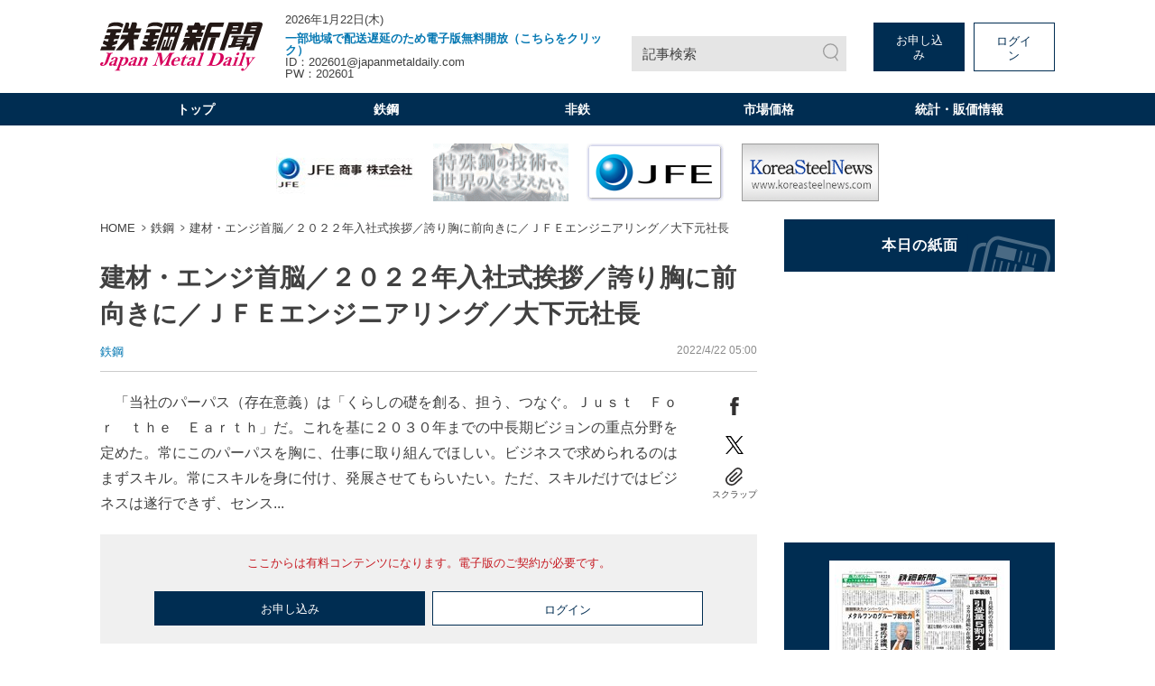

--- FILE ---
content_type: text/html; charset=utf-8
request_url: https://www.japanmetaldaily.com/articles/-/104524
body_size: 10988
content:
<!DOCTYPE html>
<html lang="ja">
<head>
<meta charset="UTF-8">
<meta name="viewport" content="width=1098">
<meta name="format-detection" content="telephone=no">
<title>建材・エンジ首脳／２０２２年入社式挨拶／誇り胸に前向きに／ＪＦＥエンジニアリング／大下元社長 | 日刊鉄鋼新聞 Japan Metal Daily</title>
<meta name="description" content="　「当社のパーパス（存在意義）は「くらしの礎を創る、担う、つなぐ。Ｊｕｓｔ　Ｆｏｒ　ｔｈｅ　Ｅａｒｔｈ」だ。これを基に２０３０年までの中長期ビジョンの重点分野を定めた。常にこのパーパスを胸に、仕...">
<meta property="fb:app_id" content="391089555299152">
<meta property="og:title" content="建材・エンジ首脳／２０２２年入社式挨拶／誇り胸に前向きに／ＪＦＥエンジニアリング／大下元社長 | 日刊鉄鋼新聞 Japan Metal Daily">
<meta property="og:description" content="　「当社のパーパス（存在意義）は「くらしの礎を創る、担う、つなぐ。Ｊｕｓｔ　Ｆｏｒ　ｔｈｅ　Ｅａｒｔｈ」だ。これを基に２０３０年までの中長期ビジョンの重点分野を定めた。常にこのパーパスを胸に、仕...">
<meta property="og:image" content="https://jmd.ismcdn.jp/mwimgs/8/c/-/img_8c357dea80554e59b55a754a091610e056982.jpg">
<meta property="og:url" content="https://www.japanmetaldaily.com/articles/-/104524">
<meta property="og:type" content="website">
<meta property="og:site_name" content="建材・エンジ首脳／２０２２年入社式挨拶／誇り胸に前向きに／ＪＦＥエンジニアリング／大下元社長 | 日刊鉄鋼新聞 Japan Metal Daily">
<meta property="article:publisher" content="https://www.japanmetaldaily.com/articles/-/104524">
<meta name="twitter:card" content="summary">
<meta name="twitter:title" content="建材・エンジ首脳／２０２２年入社式挨拶／誇り胸に前向きに／ＪＦＥエンジニアリング／大下元社長 | 日刊鉄鋼新聞 Japan Metal Daily">
<meta name="twitter:url" content="https://www.japanmetaldaily.com/articles/-/104524">
<meta name="twitter:description" content="　「当社のパーパス（存在意義）は「くらしの礎を創る、担う、つなぐ。Ｊｕｓｔ　Ｆｏｒ　ｔｈｅ　Ｅａｒｔｈ」だ。これを基に２０３０年までの中長期ビジョンの重点分野を定めた。常にこのパーパスを胸に、仕...">
<meta name="twitter:image" content="https://jmd.ismcdn.jp/mwimgs/8/c/-/img_8c357dea80554e59b55a754a091610e056982.jpg">
<meta name="robots" content="max-image-preview:large">
<link rel="icon" type="image/png" href="/common/jmd/images/ico/android-chrome.png" sizes="192x192">
<link rel="apple-touch-icon" href="/common/jmd/images/ico/apple-touch-icon.png" sizes="180x180">
<link rel="shortcut icon" href="/common/images/favicon.ico">
<link rel="canonical" href="https://www.japanmetaldaily.com/articles/-/104524">
<link href="https://jmd.ismcdn.jp/resources/jmd/css/pc/shared.css?rd=202601141440" rel="stylesheet">
<link href="https://jmd.ismcdn.jp/resources/jmd/css/pc/leafs.css?rd=202601141440" rel="stylesheet">
<script src="https://code.jquery.com/jquery-3.6.0.min.js" integrity="sha256-/xUj+3OJU5yExlq6GSYGSHk7tPXikynS7ogEvDej/m4=" crossorigin="anonymous"></script>
<script src="https://jmd.ismcdn.jp/common/js/lib/lozad.min.js" defer></script>
<script src="https://jmd.ismcdn.jp/common/js/lib/ofi.min.js" defer></script>
<script src="https://jmd.ismcdn.jp/common/js/lib/swiper/swiper.min.js" defer></script>
<script src="https://jmd.ismcdn.jp/common/js/lib/luminous/luminous.min.js" defer></script>
<script src="https://jmd.ismcdn.jp/resources/jmd/js/tools.js?rd=202601141440" defer></script>
<script src="https://jmd.ismcdn.jp/resources/jmd/js/pc/tools.js?rd=202601141440" defer></script>
<script src="https://jmd.ismcdn.jp/resources/jmd/js/pc/leafs.js?rd=202601141440" defer></script><script>
dataLayer = [
  {
  "articleId": "104524",
  "title": "建材・エンジ首脳／２０２２年入社式挨拶／誇り胸に前向きに／ＪＦＥエンジニアリング／大下元社長",
  "category": "紙面掲載記事",
  "genre": "鉄鋼",
  "subgenre": "流通・加工",
  "pubDate": "20220422",
  "toTerm": "1371",
  "npPage": "6",
  "articleType": "free",
  "media": "MediaWeaver",
  "userStatus": "free",
  "language": "jp"
}
];
</script>
<!-- Google Tag Manager -->
<script>(function(w,d,s,l,i){w[l]=w[l]||[];w[l].push({'gtm.start':
new Date().getTime(),event:'gtm.js'});var f=d.getElementsByTagName(s)[0],
j=d.createElement(s),dl=l!='dataLayer'?'&l='+l:'';j.async=true;j.src=
'https://www.googletagmanager.com/gtm.js?id='+i+dl;f.parentNode.insertBefore(j,f);
})(window,document,'script','dataLayer','GTM-WJNKFL5');</script>
<!-- End Google Tag Manager -->
<script type="application/ld+json">
[
  {
    "@context": "http://schema.org",
    "@type": "WebSite",
    "name": "日刊鉄鋼新聞 Japan Metal Daily",
    "alternateName": "日刊鉄鋼新聞 Japan Metal Daily",
    "url": "https://www.japanmetaldaily.com",
    "potentialAction": {
      "@type": "SearchAction",
      "target": "https://www.japanmetaldaily.com/search?fulltext={search_term}",
      "query-input": "required name=search_term"
    }
  }
  ,{
    "@context":"http://schema.org",
    "@type":"BreadcrumbList",
    "itemListElement":[
    {"@type":"ListItem","position":1,"item":{"@id":"https://www.japanmetaldaily.com/","name":"日刊鉄鋼新聞 Japan Metal Daily"}}
    ,{"@type":"ListItem","position":2,"item":{"@id":"https://www.japanmetaldaily.com/subcategory/metal","name":"鉄鋼"}}
    ,{"@type":"ListItem","position":3,"item":{"@id":"https://www.japanmetaldaily.com/articles/-/104524","name":"建材・エンジ首脳／２０２２年入社式挨拶／誇り胸に前向きに／ＪＦＥエンジニアリング／大下元社長"}}
    ]
  }
  ,{
    "@context":"http://schema.org",
    "@type":"NewsArticle",
    "mainEntityOfPage":{"@type":"WebPage","@id":"https://www.japanmetaldaily.com/articles/-/104524"},
    "headline":"建材・エンジ首脳／２０２２年入社式挨拶／誇り胸に前向きに／ＪＦＥエンジニアリング／大下元社長",
    "image":{"@type":"ImageObject","url":"https://jmd.ismcdn.jp/mwimgs/8/c/-/img_8c357dea80554e59b55a754a091610e056982.jpg","width":"826","height":"826"},
    "datePublished":"2022-04-22T05:00:00+09:00",
    "dateModified":"2022-05-22T06:02:49+09:00",
    "description":"　「当社のパーパス（存在意義）は「くらしの礎を創る、担う、つなぐ。Ｊｕｓｔ　Ｆｏｒ　ｔｈｅ　Ｅａｒｔｈ」だ。これを基に２０３０年までの中長期ビジョンの重点分野を定めた。常にこのパーパスを胸に、仕...",
    "author":{"@type":"Organization","name":"日刊鉄鋼新聞 Japan Metal Daily","url":"https://www.japanmetaldaily.com/list/corporate/about"},
    "publisher":{"@type":"Organization","name":"日刊鉄鋼新聞 Japan Metal Daily","logo":{"@type":"ImageObject","url":"https://jmd.ismcdn.jp/common/jmd/images/logo.svg?rd=20240318"}}
  }
]
</script>
<script async src="https://securepubads.g.doubleclick.net/tag/js/gpt.js"></script>
<script>
  window.googletag = window.googletag || {cmd: []};
  googletag.cmd.push(function() {
    googletag.defineSlot('/22651211851/junkou', [300, 250], 'div-gpt-ad-1637042791271-0').addService(googletag.pubads());
    googletag.pubads().enableSingleRequest();
    googletag.enableServices();
  });
</script>

</head>
<body>
<!-- Google Tag Manager (noscript) -->
<noscript><iframe src="https://www.googletagmanager.com/ns.html?id=GTM-WJNKFL5"
height="0" width="0" style="display:none;visibility:hidden"></iframe></noscript>
<!-- End Google Tag Manager (noscript) -->
<div class="l-wrap">
<header class="m-header">
  <div class="m-header-top l-inner">
    <div class="m-header-top__left">
      <div class="m-header-logo"><a href="/"><img src="https://jmd.ismcdn.jp/common/jmd/images/logo.svg?rd=20240318" alt="日刊鉄鋼新聞 Japan Metal Daily" width="180" height="55"></a></div>
      <div class="m-header-info">
        <div class="m-header-info__date">2026年1月22日(木)</div>
          <a href="https://www.japanmetaldaily.com/auth/login" class="m-header-info__topics" target="_blank"><a href="https://www.japanmetaldaily.com/auth/login?return_to=https://www.japanmetaldaily.com/" target="_blank"><b>一部地域で配送遅延のため電子版無料開放（こちらをクリック）</b></a><br> ID：202601@japanmetaldaily.com<br> PW：202601</a>
      </div>
    </div>
    <div class="m-header-top__right">
      <a href="/search" class="m-header-search">記事検索</a>
      <div class="m-header-btns">
        <a href="/list/corporate/subscription" class="m-header-btns__item c-btn" target="_blank">お申し込み</a>
        <a rel="nofollow" href="/auth/login?return_to=https%3A%2F%2Fwww.japanmetaldaily.com%2Farticles%2F-%2F104524" class="m-header-btns__item c-btn --white">ログイン</a>
      </div>
    </div>
  </div>
  <div class="m-header-menu">
    <nav class="l-inner m-header-nav">
      <div class="m-header-nav-unit">
        <a href="/" class="m-header-nav-unit__ttl">トップ</a>
        <div class="m-header-nav-subunit">
          <div class="l-inner">
            <div class="m-header-nav-subunit-menu">
              <a href="/search" class="m-header-nav-subunit-menu__item">記事検索</a>
              <a href="/list/show-paper?date=20260122" class="m-header-nav-subunit-menu__item">本日の紙面</a>
              <a href="/list/corporate/subscription" class="m-header-nav-subunit-menu__item">定期購読</a>
              <a href="/list/ad" class="m-header-nav-subunit-menu__item">広告掲載</a>
              <a href="/list/corporate/about" class="m-header-nav-subunit-menu__item">会社案内</a>
            </div>
          </div>
        </div>
      </div><!-- /m-header-nav-unit -->
      <div class="m-header-nav-unit js-nav-unit">
        <a href="/subcategory/metal" class="m-header-nav-unit__ttl">鉄鋼</a>
        <div class="m-header-nav-subunit">
          <div class="l-inner">
            <div class="m-header-nav-subunit-menu">
              <a href="/subcategory/metal-blast-furnace" class="m-header-nav-subunit-menu__item">高炉</a>
              <a href="/subcategory/metal-electric-furnace" class="m-header-nav-subunit-menu__item">電炉</a>
              <a href="/subcategory/metal-ferrous-raw-materials" class="m-header-nav-subunit-menu__item">鉄鋼原料</a>
              <a href="/subcategory/metal-distributor-processing" class="m-header-nav-subunit-menu__item">流通・加工</a>
              <a href="/subcategory/metal-overseas" class="m-header-nav-subunit-menu__item">海外</a>
              <a href="/subcategory/metal-merchandise" class="m-header-nav-subunit-menu__item">市場価格</a>
              <a href="/subcategory/metal-statistics" class="m-header-nav-subunit-menu__item">統計</a>
              <a href="/subcategory/metal-settlement" class="m-header-nav-subunit-menu__item">決算</a>
              <a href="/subcategory/metal-reshuffle" class="m-header-nav-subunit-menu__item">人事・組織</a>
              <a href="/subcategory/metal-obituaries" class="m-header-nav-subunit-menu__item">訃報</a>
            </div>
          </div>
        </div>
      </div><!-- /m-header-nav-unit -->
      <div class="m-header-nav-unit js-nav-unit">
        <a href="/subcategory/nonferrous" class="m-header-nav-unit__ttl">非鉄</a>
        <div class="m-header-nav-subunit">
          <div class="l-inner">
            <div class="m-header-nav-subunit-menu">
              <a href="/subcategory/nonferrous-aluminum" class="m-header-nav-subunit-menu__item">アルミ</a>
              <a href="/subcategory/nonferrous-copper" class="m-header-nav-subunit-menu__item">銅</a>
              <a href="/subcategory/nonferrous-raw-materials" class="m-header-nav-subunit-menu__item">非鉄原料</a>
              <a href="/subcategory/nonferrous-distributor-processor" class="m-header-nav-subunit-menu__item">流通・加工</a>
              <a href="/subcategory/nonferrous-overseas" class="m-header-nav-subunit-menu__item">海外</a>
              <a href="/subcategory/nonferrous-merchandise" class="m-header-nav-subunit-menu__item">市場価格</a>
              <a href="/subcategory/nonferrous-statistics" class="m-header-nav-subunit-menu__item">統計</a>
              <a href="/subcategory/nonferrous-settlement" class="m-header-nav-subunit-menu__item">決算</a>
              <a href="/subcategory/nonferrous-reshuffle" class="m-header-nav-subunit-menu__item">人事・組織</a>
              <a href="/subcategory/nonferrous-obituaries" class="m-header-nav-subunit-menu__item">訃報</a>
            </div>
          </div>
        </div>
      </div><!-- /m-header-nav-unit -->
        <div class="m-header-nav-unit js-nav-unit">
          <a href="/list/market/details" class="m-header-nav-unit__ttl">市場価格</a>
          <div class="m-header-nav-subunit">
            <div class="l-inner">
              <div class="m-header-nav-subunit-menu">
                <a href="/list/market/details" class="m-header-nav-subunit-menu__item">最新市場価格（鉄鋼・非鉄金属）</a>
                <a href="/list/market/steel" class="m-header-nav-subunit-menu__item">過去市場価格（鉄鋼）</a>
                <a href="/list/market/nonferrous" class="m-header-nav-subunit-menu__item">過去市場価格（非鉄金属）</a>
                <a href="/subcategory/metal-merchandise" class="m-header-nav-subunit-menu__item">市場価格ニュース（鉄鋼）</a>
                <a href="/subcategory/nonferrous-merchandise" class="m-header-nav-subunit-menu__item">市場価格ニュース（非鉄金属）</a>
              </div>
            </div>
          </div>
        </div><!-- /m-header-nav-unit -->
        <div class="m-header-nav-unit">
          <a href="/list/market/statics" class="m-header-nav-unit__ttl">統計・販価情報</a>
        </div><!-- /m-header-nav-unit -->
    </nav>
  </div>
  <div class="js-overlay m-header-overlay"></div>
</header>

<div class="m-header-fixed-band js-fixed-header is-hidden">
  <div class="m-header-fixed l-inner">
    <div class="m-header-fixed__left">
      <a href="/" class="m-header-fixed__logo"><img src="https://jmd.ismcdn.jp/common/jmd/images/logo-wh.svg" alt="日刊鉄鋼新聞 Japan Metal Daily" width="87" height="15"></a>
      <nav class="m-header-fixed__nav">
        <a href="/subcategory/metal">鉄鋼</a>
        <a href="/subcategory/nonferrous">非鉄</a>
          <a href="/list/market/details">市場価格</a>
          <a href="/list/market/statics">統計・販価情報</a>
      </nav>
    </div>
    <div class="m-header-fixed__right">
      <a href="/search" class="m-header-search --small">記事検索</a>
      <div class="m-header-fixed-btns">
        <a href="/list/corporate/subscription" class="m-header-fixed-btns__item c-btn --white" target="_blank">お申し込み</a>
        <a rel="nofollow" href="/auth/login?return_to=https%3A%2F%2Fwww.japanmetaldaily.com%2Farticles%2F-%2F104524" class="m-header-fixed-btns__item c-btn">ログイン</a>
      </div>
    </div>
  </div>
</div><div class="js-ad-bnr m-ad-bnr"></div>
  <div class="l-content l-inner">
    <main class="l-main">
  <nav class="m-breadcrumb">
    <ul class="m-breadcrumb__list">
      <li class="m-breadcrumb-item"><a href="/" class="m-breadcrumb-item__link">HOME</a></li>
      <li class="m-breadcrumb-item"><a href="/subcategory/metal" class="m-breadcrumb-item__link">鉄鋼</a></li>
      <li class="m-breadcrumb-item"><a href="https://www.japanmetaldaily.com/articles/-/104524" class="m-breadcrumb-item__link">建材・エンジ首脳／２０２２年入社式挨拶／誇り胸に前向きに／ＪＦＥエンジニアリング／大下元社長</a></li>
    </ul>
  </nav>
  <article>
<div class="article-header">
  <h1 class="article-header__ttl">建材・エンジ首脳／２０２２年入社式挨拶／誇り胸に前向きに／ＪＦＥエンジニアリング／大下元社長</h1>
  <div class="article-header-info">
    <div class="article-header-info__category">
      <a href="/subcategory/metal">鉄鋼</a>
    </div>
    <time datetime="2022-04-22 05:00" class="article-header-info__pubdate">2022/4/22 05:00</time>
  </div>
</div>

  <div class="article-wrap">
<div class="article-body">
　「当社のパーパス（存在意義）は「くらしの礎を創る、担う、つなぐ。Ｊｕｓｔ　Ｆｏｒ　ｔｈｅ　Ｅａｒｔｈ」だ。これを基に２０３０年までの中長期ビジョンの重点分野を定めた。常にこのパーパスを胸に、仕事に取り組んでほしい。ビジネスで求められるのはまずスキル。常にスキルを身に付け、発展させてもらいたい。ただ、スキルだけではビジネスは遂行できず、センス...
</div>
<div class="article-sns">
  <a href="https://www.facebook.com/sharer.php?u=https://www.japanmetaldaily.com/articles/-/104524&t=%E5%BB%BA%E6%9D%90%E3%83%BB%E3%82%A8%E3%83%B3%E3%82%B8%E9%A6%96%E8%84%B3%EF%BC%8F%EF%BC%92%EF%BC%90%EF%BC%92%EF%BC%92%E5%B9%B4%E5%85%A5%E7%A4%BE%E5%BC%8F%E6%8C%A8%E6%8B%B6%EF%BC%8F%E8%AA%87%E3%82%8A%E8%83%B8%E3%81%AB%E5%89%8D%E5%90%91%E3%81%8D%E3%81%AB%EF%BC%8F%EF%BC%AA%EF%BC%A6%EF%BC%A5%E3%82%A8%E3%83%B3%E3%82%B8%E3%83%8B%E3%82%A2%E3%83%AA%E3%83%B3%E3%82%B0%EF%BC%8F%E5%A4%A7%E4%B8%8B%E5%85%83%E7%A4%BE%E9%95%B7%EF%BD%9C%E6%97%A5%E5%88%8A%E9%89%84%E9%8B%BC%E6%96%B0%E8%81%9E" class="article-sns__btn" target="_blank" rel="noopener"><img src="https://jmd.ismcdn.jp/common/jmd/images/ico_share_facebook.svg" data-src="/common/jmd/images/ico_share_facebook.svg" width="20" height="20" class="article-sns__btn-img" alt=""></a>
  <a href="https://twitter.com/intent/tweet?url=https://www.japanmetaldaily.com/articles/-/104524&text=%E5%BB%BA%E6%9D%90%E3%83%BB%E3%82%A8%E3%83%B3%E3%82%B8%E9%A6%96%E8%84%B3%EF%BC%8F%EF%BC%92%EF%BC%90%EF%BC%92%EF%BC%92%E5%B9%B4%E5%85%A5%E7%A4%BE%E5%BC%8F%E6%8C%A8%E6%8B%B6%EF%BC%8F%E8%AA%87%E3%82%8A%E8%83%B8%E3%81%AB%E5%89%8D%E5%90%91%E3%81%8D%E3%81%AB%EF%BC%8F%EF%BC%AA%EF%BC%A6%EF%BC%A5%E3%82%A8%E3%83%B3%E3%82%B8%E3%83%8B%E3%82%A2%E3%83%AA%E3%83%B3%E3%82%B0%EF%BC%8F%E5%A4%A7%E4%B8%8B%E5%85%83%E7%A4%BE%E9%95%B7%EF%BD%9C%E6%97%A5%E5%88%8A%E9%89%84%E9%8B%BC%E6%96%B0%E8%81%9E" class="article-sns__btn" target="_blank" rel="noopener"><img src="https://jmd.ismcdn.jp/common/jmd/images/icon-x.png" data-src="/common/jmd/images/icon-x.png" width="20" height="20" class="article-sns__btn-img" alt=""></a>
  <div class="article-sns-scrap">
    <span class="article-sns-scrap__btn js-addclip js-clip-article" data-clip="104524">スクラップ</span>
  </div>
</div>  </div>
<div class="m-login">
  <div class="m-login__precautions">ここからは有料コンテンツになります。電子版のご契約が必要です。</div>
    <div class="m-login-btns">
      <a href="/list/corporate/subscription" class="m-login-btns__btn c-btn">お申し込み</a>
      <a rel="nofollow" href="https://www.japanmetaldaily.com/auth/login?return_to=https%3A%2F%2Fwww.japanmetaldaily.com%2Farticles%2F-%2F104524" class="m-login-btns__btn c-btn --white">ログイン</a>
    </div>
</div>

<div class="m-members-guidance">
<div class="m-members-guidance-btn-wrap"><span style="font-size:28px;"><strong><span style="color:#FF0000;">1カ月無料で試読できます、試読申込は</span><u><a href="https://members.japanmetaldaily.com/webapp/form/23723_lcjb_97/index.do" target="_blank">こちら</a></u></strong></span><br />
<span style="font-size:16px;"><strong>※無料期間終了後、自動課金されることはありません</strong></span></div>

<div class="spacer">&nbsp;</div>

<div class="spacer" style="text-align: center;"><span style="font-size:16px;">過去市場価格のサンプルデータは <strong><u><a href="https://www.japanmetaldaily.com/list/market/index?item=material_00_00&amp;name=%E3%82%B5%E3%83%B3%E3%83%97%E3%83%AB%E3%83%87%E3%83%BC%E3%82%BF&amp;unit=&amp;area=%E6%9D%B1%E4%BA%AC" target="_blank">こちら</a></u></strong> </span></div>

<div class="spacer">&nbsp;</div>

<div class="spacer" style="text-align: center;"><span style="font-size:16px;">過去市場価格の品種一覧は <u><strong><a href="https://www.japanmetaldaily.com/common/jmd/files/pdf/about_premium.pdf" target="_blank">こちら</a></strong></u> ※無料の試読では、過去市場価格の閲覧はできません </span></div>

<div class="m-members-guidance-top-ttl"><span class="m-members-guidance-top-ttl-inner">電子版が選ばれている理由</span></div>

<div class="m-members-guidance-inner"><img height="133" src="/common/jmd/images/device.png" width="300" />
<div class="m-members-guidance-cont">
<div class="m-members-guidance-ttl --mt0">PC・スマホ・タブレットで<br />
いつでもどこでも記事が読める</div>

<div class="m-members-guidance-txt">紙面とテキスト記事の両方を配信していますので、<br />
ご利用の端末に合わせて簡単に切替えできます。</div>

<div class="m-members-guidance-app"><a class="m-members-guidance-app-link" href="https://apps.apple.com/jp/app/%E9%89%84%E9%8B%BC%E6%96%B0%E8%81%9E/id1548438752" target="_blank"><img alt="App Storeからダウンロード" class="m-members-guidance-app-img" height="39" src="/common/jmd/images/btn-app_ios.png" width="136" /> </a> <a class="m-members-guidance-app-link" href="https://play.google.com/store/apps/details?id=com.japanmetaldaily.viewer.and" target="_blank"> <img alt="Google Playで手に入れよう" class="m-members-guidance-app-img" height="39" src="/common/jmd/images/btn-app_android.png" width="136" /> </a></div>
</div>
</div>

<div class="m-members-guidance-inner">
<div class="m-members-guidance-block"><img class="m-members-guidance-block-img" height="100" src="/common/jmd/images/icon-data.png" width="149" />
<div class="m-members-guidance-block-inner">
<div class="m-members-guidance-ttl">20年間分の価格データ</div>

<div class="m-members-guidance-txt">鋼材・スクラップ・非鉄金属など<br />
約50品種の過去20年の価格推移が<br />
データとチャートで確認できます。</div>
</div>
</div>

<div class="m-members-guidance-block"><img class="m-members-guidance-block-img" height="100" src="/common/jmd/images/icon-article.png" width="149" />
<div class="m-members-guidance-block-inner">
<div class="m-members-guidance-ttl">3年間分の過去記事</div>

<div class="m-members-guidance-txt">過去3年間分のバックナンバーが<br />
検索可能だから、過去の業界状況も<br />
すぐに確認できます。</div>
</div>
</div>

<div class="m-members-guidance-block"><img class="m-members-guidance-block-img" height="100" src="/common/jmd/images/icon-scrap.png" width="149" />
<div class="m-members-guidance-block-inner">
<div class="m-members-guidance-ttl">好評なスクラップ機能</div>

<div class="m-members-guidance-txt">気に入った記事やあとで<br />
読みたい記事をスクラップして、<br />
まとめておく機能が便利です。</div>
</div>
</div>
</div>
</div>
<style type="text/css">.spacer {
    height: 10px; /* 高さを明確に指定 */
    background: none; /* 背景なし */
}
</style>
<div class="article-clip">
  <a href="https://viewer-api.japanmetaldaily.com/epaper/hvoid?pkg=com.japanmetaldaily.viewer.pc&mcd=JMDM1&npd=20220422&pn=6" class="article-clip__btn c-btn --white" target="_blank" rel="noopener noreferrer">紙面で読む</a>
  <div class="article-clip-btn-wrap">
    <span class="article-clip__btn c-btn js-addclip js-clip-article" data-clip="104524">この記事をスクラップ</span>
  </div><!-- /article-clip-btn-wrap -->
</div>
<div class="m-clip-guest-flag js-clip-guest-flag">
  <div class="m-clip-guest-flag__closebtn js-closebtn"></div>
  <div class="m-clip-guest-flag__heading">この機能は電子版のご契約者限定です</div>
  <p class="m-clip-guest-flag__text">スクラップ記事やフォローした内容を、<br>マイページでチェック！<br>あなただけのマイページが作れます。</p>
  <div class="m-clip-guest-flag__links">
    <a href="/auth/login?return_to=https://www.japanmetaldaily.com/articles/-/104524" class="c-btn --white">ログイン</a>
    <a href="/list/corporate/subscription" class="c-btn">お申し込みはこちら</a>
  </div>
  <div class="c-clip-close-btn c-bottom js-closebtn"></div>
</div><!-- /m-clip-guest-flag -->
<div class="l-article-related">
  <div class="c-heading">関連記事</div>
  <div class="article-related">
    <a href="/articles/-/252904" class="article-related__link l-article-related__row">
      <div class="l-article-related__row-l">
        <div class="c-icon"><img src="[data-uri]" data-src="https://jmd.ismcdn.jp/mwimgs/9/e/126m/img_9e6f5eb248c65de7bf34f7ddb2603eb699996.jpg" data-srcset="https://jmd.ismcdn.jp/mwimgs/9/e/126m/img_9e6f5eb248c65de7bf34f7ddb2603eb699996.jpg 1x, https://jmd.ismcdn.jp/mwimgs/9/e/252m/img_9e6f5eb248c65de7bf34f7ddb2603eb699996.jpg 2x" alt="" class="lazy" width="126" height="93"></div>
      </div>
      <div class="l-article-related__row-r">
        <div class="article-related__ttl">日本製鉄／１月契約の店売りＨ形鋼／引受量５割カット／２カ月連続の在庫増を懸念／「適正な需給バランスを維持」</div>
      </div>
    </a>
    <a href="/articles/-/252903" class="article-related__link l-article-related__row">
      <div class="l-article-related__row-l">
        <div class="c-icon"><img src="[data-uri]" data-src="https://jmd.ismcdn.jp/mwimgs/4/0/126m/img_4088ddb28b42ef8838b1524c453bf7fd21152.png" data-srcset="https://jmd.ismcdn.jp/mwimgs/4/0/126m/img_4088ddb28b42ef8838b1524c453bf7fd21152.png 1x, https://jmd.ismcdn.jp/mwimgs/4/0/252m/img_4088ddb28b42ef8838b1524c453bf7fd21152.png 2x" alt="" class="lazy"  width="126" height="70"></div>
      </div>
      <div class="l-article-related__row-r">
        <div class="article-related__ttl">日本製鉄／物件向けＨ形鋼／価格重視の姿勢継続</div>
      </div>
    </a>
    <a href="/articles/-/252902" class="article-related__link l-article-related__row">
      <div class="l-article-related__row-l">
        <div class="c-icon"><img src="[data-uri]" data-src="https://jmd.ismcdn.jp/mwimgs/8/c/126m/img_8c91fd238a4508adee60d32adba9e5bc1097287.jpg" data-srcset="https://jmd.ismcdn.jp/mwimgs/8/c/126m/img_8c91fd238a4508adee60d32adba9e5bc1097287.jpg 1x, https://jmd.ismcdn.jp/mwimgs/8/c/252m/img_8c91fd238a4508adee60d32adba9e5bc1097287.jpg 2x" alt="" class="lazy" width="126" height="171"></div>
      </div>
      <div class="l-article-related__row-r">
        <div class="article-related__ttl">課題解決力ナンバーワンへ、メタルワンのグループ総合力／宮本義久副社長に聞く／視野広げ連携、横のつながり深化／グループの基盤、社員一人ひとりが駆使</div>
      </div>
    </a>
    <a href="/articles/-/252900" class="article-related__link l-article-related__row">
      <div class="l-article-related__row-l">
        <div class="c-icon"><img src="[data-uri]" data-src="https://jmd.ismcdn.jp/mwimgs/4/0/126m/img_4088ddb28b42ef8838b1524c453bf7fd21152.png" data-srcset="https://jmd.ismcdn.jp/mwimgs/4/0/126m/img_4088ddb28b42ef8838b1524c453bf7fd21152.png 1x, https://jmd.ismcdn.jp/mwimgs/4/0/252m/img_4088ddb28b42ef8838b1524c453bf7fd21152.png 2x" alt="" class="lazy"  width="126" height="70"></div>
      </div>
      <div class="l-article-related__row-r">
        <div class="article-related__ttl">米欧のホットコイル市況／８～９カ月ぶり高値／トランプ関税やＣＢＡＭで「効果」／ニューコアやＡ・ミッタルは再値上げへ</div>
      </div>
    </a>
  </div>
</div>
<div class="l-article-recommend">
  <div class="c-heading">おすすめ記事</div>
  <div class="article-recommend">
    <a href="/articles/-/252904" class="article-recommend__link l-article-recommend__txt">
      <span class="article-recommend__ttl">日本製鉄／１月契約の店売りＨ形鋼／引受量５割カット／２カ月連続の在庫増を懸念／「適正な需給バランスを維持」</span>
      <time datetime="2026-01-22 05:00" class="article-recommend__pubdate">2026/1/22 05:00</time>
        <span class="article-recommend__category">鉄鋼</span>
    </a>
    <a href="/articles/-/252903" class="article-recommend__link l-article-recommend__txt">
      <span class="article-recommend__ttl">日本製鉄／物件向けＨ形鋼／価格重視の姿勢継続</span>
      <time datetime="2026-01-22 05:00" class="article-recommend__pubdate">2026/1/22 05:00</time>
        <span class="article-recommend__category">鉄鋼</span>
    </a>
    <a href="/articles/-/252902" class="article-recommend__link l-article-recommend__txt">
      <span class="article-recommend__ttl">課題解決力ナンバーワンへ、メタルワンのグループ総合力／宮本義久副社長に聞く／視野広げ連携、横のつながり深化／グループの基盤、社員一人ひとりが駆使</span>
      <time datetime="2026-01-22 05:00" class="article-recommend__pubdate">2026/1/22 05:00</time>
        <span class="article-recommend__category">鉄鋼</span>
    </a>
    <a href="/articles/-/252900" class="article-recommend__link l-article-recommend__txt">
      <span class="article-recommend__ttl">米欧のホットコイル市況／８～９カ月ぶり高値／トランプ関税やＣＢＡＭで「効果」／ニューコアやＡ・ミッタルは再値上げへ</span>
      <time datetime="2026-01-22 05:00" class="article-recommend__pubdate">2026/1/22 05:00</time>
        <span class="article-recommend__category">鉄鋼</span>
    </a>
    <a href="/articles/-/252899" class="article-recommend__link l-article-recommend__txt">
      <span class="article-recommend__ttl">日鉄スチール／Ｈ形鋼店売り１月契約販価／据え置き、引受量３割カット</span>
      <time datetime="2026-01-22 05:00" class="article-recommend__pubdate">2026/1/22 05:00</time>
        <span class="article-recommend__category">鉄鋼</span>
    </a>
  </div>
</div>
  </article>
    </main>
    <aside class="l-sub">
<div class="m-bnr">
  <a href="/list/show-paper?date=20260122" class="m-bnr__item --shimen"><img src="[data-uri]" data-src="/common/jmd/images/bnr_general.png" data-srcset="/common/jmd/images/bnr_general.png 1x, /common/jmd/images/bnr_general2x.png 2x" class="lazy" width="300" height="58" alt="本日の紙面"></a>
</div>
  <div class="js-ad-rec m-ad --h250"></div>

  <div class="m-paper-info">
    <a href="https://viewer-api.japanmetaldaily.com/epaper/hvoid?pkg=com.japanmetaldaily.viewer.pc&mcd=JMDM1&npd=20260122&pn=1" class="m-paper-info__icon" target="_blank" rel="noopener noreferrer"><img src="[data-uri]" data-src="https://jmd.ismcdn.jp/mwimgs/f/b/263h/img_fbea115b72862bddce107285c63383662631347.jpg" data-srcset="https://jmd.ismcdn.jp/mwimgs/f/b/263h/img_fbea115b72862bddce107285c63383662631347.jpg 1x, https://jmd.ismcdn.jp/mwimgs/f/b/526h/img_fbea115b72862bddce107285c63383662631347.jpg 2x" alt="" class="lazy ofi" width="188" height="263"></a>
    <div class="m-paper-info__link">
      <a href="/list/show-paper?date=20260122">本日の紙面</a>
      <a href="/list/backnumber">バックナンバー</a>
    </div>
  </div>


<div class="m-market">
  <div class="m-market-inner">
    <div class="m-market-link"><a href="/list/market/steel">過去市場価格（鉄鋼）</a></div>
    <div class="m-market-link --nonferrous"><a href="/list/market/nonferrous">過去市場価格（非鉄金属）</a></div>
  </div>
</div>
<div class="m-sns">
  <div class="m-sns-txt">公式SNSで情報配信中！</div>
  <div class="m-sns-inner">
  
    <a href="https://twitter.com/TEKKOSHIMBUN" target="_blank" rel="noopener" class="m-sns-link"><img src="/common/jmd/images/icon-x.png" data-src="/common/jmd/images/icon-x.png" width="40" height="40" alt=""></a>
    <a href="https://www.instagram.com/tekko_japan_metal_daily/" target="_blank" rel="noopener" class="m-sns-link"><img src="/common/jmd/images/icon-instagram.svg" data-src="/common/jmd/images/icon-instagram.svg" width="40" height="40" alt=""></a>
  </div>
</div><div class="m-ranking">
  <div class="c-heading">ニュースランキング</div>
  <div class="m-tab --border --col3">
      <input id="ranking-tab1" type="radio" name="ranking-tab" class="m-tab-switch" checked="checked"><label class="m-tab-label" for="ranking-tab1">直近</label>
      <div class="m-tab-content">
        <div class="m-ranking-articles">
          <div class="m-ranking-articles__item"><a href="/articles/-/252904">日本製鉄／１月契約の店売りＨ形鋼／引受量５割カット／２カ月連続の在庫増...</a></div>
          <div class="m-ranking-articles__item"><a href="/articles/-/252902">課題解決力ナンバーワンへ、メタルワンのグループ総合力／宮本義久副社長に...</a></div>
          <div class="m-ranking-articles__item"><a href="/articles/-/252648">東京／銅・黄銅屑／３万６０００～５万６０００円安</a></div>
          <div class="m-ranking-articles__item"><a href="/articles/-/252903">日本製鉄／物件向けＨ形鋼／価格重視の姿勢継続</a></div>
          <div class="m-ranking-articles__item"><a href="/articles/-/252900">米欧のホットコイル市況／８～９カ月ぶり高値／トランプ関税やＣＢＡＭで「...</a></div>
        </div>
      </div><!-- /m-tab-content -->
      <input id="ranking-tab2" type="radio" name="ranking-tab" class="m-tab-switch"><label class="m-tab-label" for="ranking-tab2">前日</label>
      <div class="m-tab-content">
        <div class="m-ranking-articles">
          <div class="m-ranking-articles__item"><a href="/articles/-/252810">中部流通大手、カケフＨＤが関東進出／鋼板加工の大槻商店を子会社化／グル...</a></div>
          <div class="m-ranking-articles__item"><a href="/articles/-/252806">日本高周波鋼業社長に岸氏（大同特殊鋼執行役員）</a></div>
          <div class="m-ranking-articles__item"><a href="/articles/-/252638">伊藤忠商事・役員人事／金属カンパニープレジデントに田中氏</a></div>
          <div class="m-ranking-articles__item"><a href="/articles/-/252803">丸一鋼管がＥＰＤ取得／「鋼管」など製品４種で</a></div>
          <div class="m-ranking-articles__item"><a href="/articles/-/252807">日本鉄鋼協会の功績者表彰／「渡辺義介賞」に小野山氏（日鉄テックスエンジ...</a></div>
        </div>
      </div><!-- /m-tab-content -->
      <input id="ranking-tab3" type="radio" name="ranking-tab" class="m-tab-switch"><label class="m-tab-label" for="ranking-tab3">一週間</label>
      <div class="m-tab-content">
        <div class="m-ranking-articles">
          <div class="m-ranking-articles__item"><a href="/articles/-/252638">伊藤忠商事・役員人事／金属カンパニープレジデントに田中氏</a></div>
          <div class="m-ranking-articles__item"><a href="/articles/-/252546">ＪＦＥスチール／洋上風力発電向け厚板／海外に続き国内でも初受注／中期計...</a></div>
          <div class="m-ranking-articles__item"><a href="/articles/-/252219">神戸製鋼の銅板条事業戦略／加藤丈晴執行役員に聞く／さらなる増産、海外投...</a></div>
          <div class="m-ranking-articles__item"><a href="/articles/-/252466">東京／銅・黄銅屑／高止まり、反落警戒</a></div>
          <div class="m-ranking-articles__item"><a href="/articles/-/252624">白鷺特殊鋼／本社倉庫・事務所建て替え／２５億円投じ２７年６月完成構内物...</a></div>
        </div>
      </div><!-- /m-tab-content -->
  </div>
</div><!-- /m-ranking -->
  <div class="p-market">
    <div class="c-heading">最新市場価格（鉄鋼・非鉄金属）</div>
    <div class="p-market-block">
      <div class="p-market-block__item">
        <div class="p-market-table">
          <table class="rateTable">
            <caption>市場価格</caption>
            <tbody>
              <tr class="blueBorder">
                <th class="thTitle">鉄鋼</th>
                <th>東京</th>
                <th>大阪</th>
              </tr>
                <tr>
                      <td class="tdTitle">異形棒鋼<br><span class="tdSub">SD295=直送 16～25ミリ</span></span></td>
                      <td><span class="p-market-table__arrow">→</span>106,000</td>
                      <td><span class="p-market-table__arrow">→</span>93,000</td>
                </tr>
                <tr>
                </tr>
                <tr>
                      <td class="tdTitle">黒ガス管<br><span class="tdSub">高炉品 50A(2インチ)</span></span></td>
                      <td><span class="p-market-table__arrow">→</span>242,000</td>
                      <td><span class="p-market-table__arrow">→</span>240,000</td>
                </tr>
                <tr>
                      <td class="tdTitle">冷延薄板<br><span class="tdSub">1.0×(3×6)</span></span></td>
                      <td><span class="p-market-table__arrow">→</span>123,000</td>
                      <td><span class="p-market-table__arrow">→</span>118,000</td>
                </tr>
                <tr>
                      <td class="tdTitle">厚板<br><span class="tdSub">16～25×(5×10)=無規格</span></span></td>
                      <td><span class="p-market-table__arrow">→</span>129,000</td>
                      <td><span class="p-market-table__arrow">→</span>126,000</td>
                </tr>
            </tbody>
          </table>
        </div>
      </div>
      <div class="p-market-block__item">
        <div class="p-market-table">
          <table class="rateTable">
            <caption>市場価格</caption>
            <tbody>
              <tr class="blueBorder">
                <th class="thTitle">非鉄</th>
                <th>東京</th>
                <th>大阪</th>
              </tr>
                <tr>
                      <td class="tdTitle">黄銅類<br><span class="tdSub">黄銅削粉</span></td>
                      <td><span class="p-market-table__arrow">→</span>1,350,000</td>
                      <td><span class="p-market-table__arrow">→</span>1,408,000</td>
                <tr>
                <tr>
                      <td class="tdTitle">銅小板<br><span class="tdSub">2.0ミリ(365×1200ミリ)</span></td>
                      <td><span class="p-market-table__arrow">→</span>2,450</td>
                      <td><span class="p-market-table__arrow">→</span>2,475</td>
                <tr>
                <tr>
                      <td class="tdTitle">銅管<br><span class="tdSub">50×5ミリ</span></td>
                      <td><span class="p-market-table__arrow">→</span>2,630</td>
                      <td><span class="p-market-table__arrow">→</span>2,685</td>
                <tr>
                <tr>
                      <td class="tdTitle">ニッケル地金<br><span class="tdSub">溶解用</span></td>
                      <td><span class="p-market-table__arrow">→</span>3,050</td>
                      <td><span class="p-market-table__arrow">→</span>3,050</td>
                <tr>
                <tr>
                      <td class="tdTitle">電気銅</td>
                      <td><span class="p-market-table__arrow">→</span>2,100,000</td>
                      <td><span class="p-market-table__arrow">→</span>2,100,000</td>
                <tr>
            </tbody>
          </table>
        </div>
      </div>
    </div>
    <div class="c-link"><a href="/list/market/details">最新市場価格（鉄鋼・非鉄金属） 一覧</a></div>
    <div class="c-link"><a href="/list/market/steel">過去市場価格（鉄鋼）</a></div>
    <div class="c-link"><a href="/list/market/nonferrous">過去市場価格（非鉄金属）</a></div>
  </div>
  <div class="m-bnr">
      <a href="https://www.japanmetaldaily.com/static/cp?utm_source=web&utm_medium=banar1&utm_campaign=default" class="m-bnr__item" target="_blank">
      <img src="[data-uri]" data-src="https://jmd.ismcdn.jp/mwimgs/4/8/300m/img_48a13b6cdc341fcb1840480638e3e4bf3696959.png" data-srcset="https://jmd.ismcdn.jp/mwimgs/4/8/300m/img_48a13b6cdc341fcb1840480638e3e4bf3696959.png 1x, https://jmd.ismcdn.jp/mwimgs/4/8/600m/img_48a13b6cdc341fcb1840480638e3e4bf3696959.png 2x" alt="試読" class="lazy" width="300" height="118">
      </a>
      <a href="https://bit.ly/3J3s00Q" class="m-bnr__item" target="_blank">
      <img src="[data-uri]" data-src="https://jmd.ismcdn.jp/mwimgs/4/f/300m/img_4ff62a4c44773826153adf53a5b7b8b548897.png" data-srcset="https://jmd.ismcdn.jp/mwimgs/4/f/300m/img_4ff62a4c44773826153adf53a5b7b8b548897.png 1x, https://jmd.ismcdn.jp/mwimgs/4/f/600m/img_4ff62a4c44773826153adf53a5b7b8b548897.png 2x" alt="マイスチール" class="lazy" width="300" height="250">
      </a>
  </div>
  <div class="l-block-sub">
    <div class="c-heading">お知らせ</div>
    <div class="m-subinfo">
      <a href="/articles/-/250468" class="m-subinfo-item --news">
        <div class="m-subinfo-item__text">
          <div class="m-subinfo-item__ttl">年末年始の新聞発行につきまして </div>
          <div class="m-subinfo-item__date">2025/12/15 00:00</div>
        </div>
      </a>
      <a href="/articles/-/250467" class="m-subinfo-item --news">
        <div class="m-subinfo-item__text">
          <div class="m-subinfo-item__ttl">【12/2発売】鉄鋼年鑑 令和7年度版</div>
          <div class="m-subinfo-item__date">2025/12/02 09:43</div>
        </div>
      </a>
    </div>
    <div class="c-link"><a href="/category/information-jmd">お知らせ一覧</a></div>
  </div>
  <div class="l-block-sub">
    <div class="c-heading">書籍紹介</div>
    <div class="m-subinfo">
      <a href="/ud/books/6569354fa53aef42d7000001" class="m-subinfo-item">
        <div class="m-subinfo-item__icon">
          <div class="c-icon --square"><img src="[data-uri]" data-src="https://jmd.ismcdn.jp/mwimgs/2/b/70w/img_2b6b7eaee6dc348c7cbff81a3db55e6180837.jpg" data-srcset="https://jmd.ismcdn.jp/mwimgs/2/b/70w/img_2b6b7eaee6dc348c7cbff81a3db55e6180837.jpg 1x, https://jmd.ismcdn.jp/mwimgs/2/b/140w/img_2b6b7eaee6dc348c7cbff81a3db55e6180837.jpg 2x" alt="" class="lazy" width="70" height="86"></div>
        </div>
        <div class="m-subinfo-item__text">
          <div class="m-subinfo-item__ttl">【12/2発売】鉄鋼年鑑 令和7年度版</div>
          <div class="m-subinfo-item__summary">令和6年度業界動向の詳細 昭和30年創刊以来50年余、他の産業...</div>
        </div>
      </a>
      <a href="/ud/books/5fa21b577765613dd7000000" class="m-subinfo-item">
        <div class="m-subinfo-item__icon">
          <div class="c-icon --square"><img src="[data-uri]" data-src="https://jmd.ismcdn.jp/mwimgs/2/e/70w/img_2e606f41cc64d7e12abea1033df0cda5593569.jpg" data-srcset="https://jmd.ismcdn.jp/mwimgs/2/e/70w/img_2e606f41cc64d7e12abea1033df0cda5593569.jpg 1x, https://jmd.ismcdn.jp/mwimgs/2/e/140w/img_2e606f41cc64d7e12abea1033df0cda5593569.jpg 2x" alt="" class="lazy" width="70" height="105"></div>
        </div>
        <div class="m-subinfo-item__text">
          <div class="m-subinfo-item__ttl">第73版 鉄鋼重量ハンドブック</div>
          <div class="m-subinfo-item__summary">各品種ともＪＩＳサイズのほか、代表メーカーの製品サイズを見やす...</div>
        </div>
      </a>
      <a href="/ud/books/6020ec387765614f6d010000" class="m-subinfo-item">
        <div class="m-subinfo-item__icon">
          <div class="c-icon --square"><img src="[data-uri]" data-src="https://jmd.ismcdn.jp/mwimgs/3/5/70w/img_35b1629ef6199ab5db64407ff2013ae5514609.jpg" data-srcset="https://jmd.ismcdn.jp/mwimgs/3/5/70w/img_35b1629ef6199ab5db64407ff2013ae5514609.jpg 1x, https://jmd.ismcdn.jp/mwimgs/3/5/140w/img_35b1629ef6199ab5db64407ff2013ae5514609.jpg 2x" alt="" class="lazy" width="70" height="105"></div>
        </div>
        <div class="m-subinfo-item__text">
          <div class="m-subinfo-item__ttl">新版鉄鋼実務用語辞典</div>
          <div class="m-subinfo-item__summary">製品から技術・原材料など4,500項目の鉄鋼関連用語を網羅、昭...</div>
        </div>
      </a>
    </div>
    <div class="c-link"><a href="/ud/books">書籍一覧</a></div>
  </div>
  <div class="m-ad-bnr-rec">
<a href="https://docs.google.com/forms/d/e/1FAIpQLSdMiGDfIXyxsH252amkeK0HUK-sk8XXkTHBptGB8VcIWfYt9Q/viewform?usp=header" target="_blank"><img src="[data-uri]" data-src="/mwimgs/9/a/300m/img_9aefc4354318291de167c9b3e6eda57317555.png" data-srcset="/mwimgs/9/a/300m/img_9aefc4354318291de167c9b3e6eda57317555.png 1x, /mwimgs/9/a/600m/img_9aefc4354318291de167c9b3e6eda57317555.png 2x" alt="アンケート" class="lazy" width="300" height="80"></a></div>

    </aside>
  </div>
<footer class="m-footer">
  <div class="m-footer-top">
    <div class="l-inner m-footer-menu">
      <div class="m-footer-menu-unit">
        <a href="/subcategory/metal" class="m-footer-menu-unit__ttl">鉄鋼</a>
        <div class="m-footer-menu-unit__list">
          <a href="/subcategory/metal-blast-furnace">高炉</a>
          <a href="/subcategory/metal-electric-furnace">電炉</a>
          <a href="/subcategory/metal-ferrous-raw-materials">鉄鋼原料</a>
          <a href="/subcategory/metal-distributor-processing">流通・加工</a>
          <a href="/subcategory/metal-overseas">海外</a>
          <a href="/subcategory/metal-merchandise">市場価格</a>
          <a href="/subcategory/metal-statistics">統計</a>
          <a href="/subcategory/metal-settlement">決算</a>
          <a href="/subcategory/metal-reshuffle">人事・組織</a>
          <a href="/subcategory/metal-obituaries">訃報</a>
        </div>
      </div><!-- /m-footer-menu-unit -->
      <div class="m-footer-menu-unit">
        <a href="/subcategory/nonferrous" class="m-footer-menu-unit__ttl">非鉄</a>
        <div class="m-footer-menu-unit__list">
          <a href="/subcategory/nonferrous-aluminum">アルミ</a>
          <a href="/subcategory/nonferrous-copper">銅</a>
          <a href="/subcategory/nonferrous-raw-materials">非鉄原料</a>
          <a href="/subcategory/nonferrous-distributor-processor">流通・加工</a>
          <a href="/subcategory/nonferrous-overseas">海外</a>
          <a href="/subcategory/nonferrous-merchandise">市場価格</a>
          <a href="/subcategory/nonferrous-statistics">統計</a>
          <a href="/subcategory/nonferrous-settlement">決算</a>
          <a href="/subcategory/nonferrous-reshuffle">人事・組織</a>
          <a href="/subcategory/nonferrous-obituaries">訃報</a>
        </div>
      </div><!-- /m-footer-menu-unit -->
    </div>
  </div><!-- /m-footer-top -->
  <div class="m-footer-bottom">
    <div class="l-inner">
      <div class="m-footer-links">
        <a href="/list/corporate/about">会社案内</a>
        <a href="/list/en/about">About us</a>
        <a href="/list/privacy">プライバシーポリシー</a>
        <a href="/list/user-policy">利用規約</a>
        <a href="/ud/faq">よくある質問</a>
        <a href="https://members.japanmetaldaily.com/webapp/form/23723_lcjb_1/index.do">メール配信申し込み</a>
        <a href="/list/corporate/subscription">定期購読</a>
        <a href="/list/ad">広告掲載</a>
        <a href="/list/copyright">著作権と記事利用</a>
        <a href="https://members.japanmetaldaily.com/webapp/form/23723_lcjb_10/index.do">お問い合わせ</a>
      </div>
      <div class="m-footer-copylight">Copyright 2026 Japan Metal Daily</div>
    </div>
  </div>
</footer>
</div>
<script>
(function ($) {

var MWLIBclip = MWLIBclip || {};

MWLIBclip.guest = (function () {
  const init = function () {
    openGuestFlag();
  };
  var $addClip = $('.js-addclip');
  const openGuestFlag = function(){
    $addClip.on('click',function(){
      $('.js-clip-guest-flag').css('display','block');
    });
    $('.js-closebtn').on('click',function(){
      var $target = $(this).parents('.js-clip-guest-flag');
      $target.fadeOut();
    });
  }

  init();
})();


})(jQuery);
</script>



<div class="measurement" style="display:none;">
<script src="/oo/np/lsync.js" async></script>
<script>
var MiU=MiU||{};MiU.queue=MiU.queue||[];
var mwdata = {
  'media': 'www.japanmetaldaily.com',
  'skin': 'leafs/default',
  'id': '104524',
  'category': 'news-paper',
  'subcategory': ',metal,metal-distributor-processing,free,',
  'model': '',
  'modelid': ''
}
MiU.queue.push(function(){MiU.fire(mwdata);});
</script>
</div></body>
</html>

--- FILE ---
content_type: text/html; charset=utf-8
request_url: https://www.google.com/recaptcha/api2/aframe
body_size: 184
content:
<!DOCTYPE HTML><html><head><meta http-equiv="content-type" content="text/html; charset=UTF-8"></head><body><script nonce="gU1SXDZh681Pgr0FGUw5Gw">/** Anti-fraud and anti-abuse applications only. See google.com/recaptcha */ try{var clients={'sodar':'https://pagead2.googlesyndication.com/pagead/sodar?'};window.addEventListener("message",function(a){try{if(a.source===window.parent){var b=JSON.parse(a.data);var c=clients[b['id']];if(c){var d=document.createElement('img');d.src=c+b['params']+'&rc='+(localStorage.getItem("rc::a")?sessionStorage.getItem("rc::b"):"");window.document.body.appendChild(d);sessionStorage.setItem("rc::e",parseInt(sessionStorage.getItem("rc::e")||0)+1);localStorage.setItem("rc::h",'1769062365155');}}}catch(b){}});window.parent.postMessage("_grecaptcha_ready", "*");}catch(b){}</script></body></html>